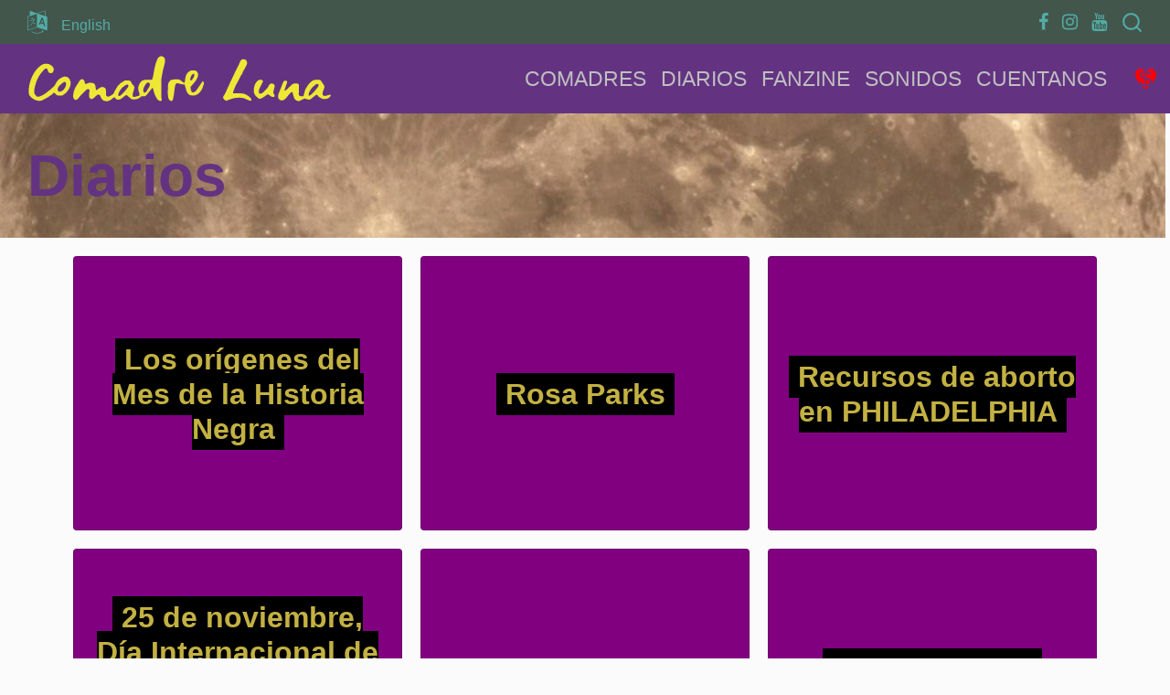

--- FILE ---
content_type: text/html; charset=UTF-8
request_url: http://comadreluna.org/diarios/
body_size: 8788
content:
<!DOCTYPE html>
<html lang="es-MX">
<head><style>img.lazy{min-height:1px}</style><link rel="preload" href="http://comadreluna.org/wp-content/plugins/w3-total-cache/pub/js/lazyload.min.js" as="script">
	<meta charset="UTF-8">
	<meta name="viewport" content="width=device-width, initial-scale=1, shrink-to-fit=no">
	<link rel="profile" href="http://gmpg.org/xfn/11">
	<title>Blog &#8211; comadreLuna</title>
<link rel='dns-prefetch' href='//cdnjs.cloudflare.com' />
<link rel='dns-prefetch' href='//s.w.org' />
<link rel="alternate" type="application/rss+xml" title="comadreLuna &raquo; Feed" href="https://comadreluna.org/feed/" />
<link rel="alternate" type="application/rss+xml" title="comadreLuna &raquo; Comments Feed" href="https://comadreluna.org/comments/feed/" />
		<script type="text/javascript">
			window._wpemojiSettings = {"baseUrl":"https:\/\/s.w.org\/images\/core\/emoji\/13.0.0\/72x72\/","ext":".png","svgUrl":"https:\/\/s.w.org\/images\/core\/emoji\/13.0.0\/svg\/","svgExt":".svg","source":{"concatemoji":"http:\/\/comadreluna.org\/wp-includes\/js\/wp-emoji-release.min.js?ver=5.5.3"}};
			!function(e,a,t){var r,n,o,i,p=a.createElement("canvas"),s=p.getContext&&p.getContext("2d");function c(e,t){var a=String.fromCharCode;s.clearRect(0,0,p.width,p.height),s.fillText(a.apply(this,e),0,0);var r=p.toDataURL();return s.clearRect(0,0,p.width,p.height),s.fillText(a.apply(this,t),0,0),r===p.toDataURL()}function l(e){if(!s||!s.fillText)return!1;switch(s.textBaseline="top",s.font="600 32px Arial",e){case"flag":return!c([127987,65039,8205,9895,65039],[127987,65039,8203,9895,65039])&&(!c([55356,56826,55356,56819],[55356,56826,8203,55356,56819])&&!c([55356,57332,56128,56423,56128,56418,56128,56421,56128,56430,56128,56423,56128,56447],[55356,57332,8203,56128,56423,8203,56128,56418,8203,56128,56421,8203,56128,56430,8203,56128,56423,8203,56128,56447]));case"emoji":return!c([55357,56424,8205,55356,57212],[55357,56424,8203,55356,57212])}return!1}function d(e){var t=a.createElement("script");t.src=e,t.defer=t.type="text/javascript",a.getElementsByTagName("head")[0].appendChild(t)}for(i=Array("flag","emoji"),t.supports={everything:!0,everythingExceptFlag:!0},o=0;o<i.length;o++)t.supports[i[o]]=l(i[o]),t.supports.everything=t.supports.everything&&t.supports[i[o]],"flag"!==i[o]&&(t.supports.everythingExceptFlag=t.supports.everythingExceptFlag&&t.supports[i[o]]);t.supports.everythingExceptFlag=t.supports.everythingExceptFlag&&!t.supports.flag,t.DOMReady=!1,t.readyCallback=function(){t.DOMReady=!0},t.supports.everything||(n=function(){t.readyCallback()},a.addEventListener?(a.addEventListener("DOMContentLoaded",n,!1),e.addEventListener("load",n,!1)):(e.attachEvent("onload",n),a.attachEvent("onreadystatechange",function(){"complete"===a.readyState&&t.readyCallback()})),(r=t.source||{}).concatemoji?d(r.concatemoji):r.wpemoji&&r.twemoji&&(d(r.twemoji),d(r.wpemoji)))}(window,document,window._wpemojiSettings);
		</script>
		<style type="text/css">
img.wp-smiley,
img.emoji {
	display: inline !important;
	border: none !important;
	box-shadow: none !important;
	height: 1em !important;
	width: 1em !important;
	margin: 0 .07em !important;
	vertical-align: -0.1em !important;
	background: none !important;
	padding: 0 !important;
}
</style>
	<link rel="stylesheet" href="http://comadreluna.org/wp-content/cache/minify/9a59a.css" media="all" />








<script src="http://comadreluna.org/wp-content/cache/minify/c7035.js"></script>

<link rel="https://api.w.org/" href="https://comadreluna.org/wp-json/" /><link rel="EditURI" type="application/rsd+xml" title="RSD" href="https://comadreluna.org/xmlrpc.php?rsd" />
<link rel="wlwmanifest" type="application/wlwmanifest+xml" href="http://comadreluna.org/wp-includes/wlwmanifest.xml" /> 
<meta name="generator" content="WordPress 5.5.3" />
<meta name="generator" content="Seriously Simple Podcasting 2.4.2" />

<link rel="alternate" type="application/rss+xml" title="Podcast RSS feed" href="https://comadreluna.org/feed/podcast" />

<link rel="alternate" href="https://comadreluna.org/diarios/" hreflang="es" />
<link rel="alternate" href="https://comadreluna.org/en/blog/" hreflang="en" />
<meta name="mobile-web-app-capable" content="yes">
<meta name="apple-mobile-web-app-capable" content="yes">
<meta name="apple-mobile-web-app-title" content="comadreLuna - ">
<link rel="icon" href="https://comadreluna.org/wp-content/uploads/2020/04/cropped-comadreLunaLOGO.png" sizes="32x32" />
<link rel="icon" href="https://comadreluna.org/wp-content/uploads/2020/04/cropped-comadreLunaLOGO.png" sizes="192x192" />
<link rel="apple-touch-icon" href="https://comadreluna.org/wp-content/uploads/2020/04/cropped-comadreLunaLOGO.png" />
<meta name="msapplication-TileImage" content="https://comadreluna.org/wp-content/uploads/2020/04/cropped-comadreLunaLOGO.png" />
</head>

<body class="blog wp-embed-responsive group-blog hfeed">
<div class="site" id="page">
	<ul class="lang-switcher lang-switcher-mobile">
			<li class="lang-item lang-item-2 lang-item-es current-lang lang-item-first"><a lang="es-MX" hreflang="es-MX" href="https://comadreluna.org/diarios/">Español</a></li>
	<li class="lang-item lang-item-5 lang-item-en"><a lang="en-US" hreflang="en-US" href="https://comadreluna.org/en/blog/">English</a></li>
 
		<li class="social-search">
			<a href="https://www.facebook.com/comadre.luna.94"><i class="fa fa-facebook"></i> </a>
			<a href="https://www.instagram.com/comadre_luna/"><i class="fa fa-instagram"></i></a>
			<a href="https://www.youtube.com/channel/UCEcJzOzNGwJ2fWdTWDm493g"><i class="fa fa-youtube"></i></a>
			
<form method="get" id="searchform" action="http://comadreluna.org/" role="search">
	<label class="sr-only" for="s">Search</label>
	<div class="input-group">
		<input class="field form-control" id="s" name="s" type="text"
			placeholder="Search &hellip;" value="">
		<span class="input-group-append">
			<input class="submit btn btn-primary" id="searchsubmit" name="submit" type="submit"
			value="Search">
		</span>
	</div>
</form>
        </li>
	</ul>

	<!-- ******************* The Navbar Area ******************* -->
	<div id="wrapper-navbar" itemscope itemtype="http://schema.org/WebSite">

		<a class="skip-link sr-only sr-only-focusable" href="#content">Skip to content</a>

		<nav class="navbar navbar-expand-md navbar-dark bg-primary">

					<div class="container">
		
					<!-- Your site title as branding in the menu -->
					
						
							<a class="navbar-brand" rel="home" href="http://comadreluna.org/" title="comadreLuna" itemprop="url"><img src="/wp-content/themes/comadre/img/comadre_logo_y.svg" alt="comadre luna logo" height="330" class="logo"></a>

						

					<!-- end custom logo -->
				<!-- <ul class="lang-switcher">
						<li class="lang-item lang-item-2 lang-item-es current-lang lang-item-first"><a lang="es-MX" hreflang="es-MX" href="https://comadreluna.org/diarios/">Español</a></li>
	<li class="lang-item lang-item-5 lang-item-en"><a lang="en-US" hreflang="en-US" href="https://comadreluna.org/en/blog/">English</a></li>
				</ul> -->
				<button class="navbar-toggler" type="button" data-toggle="collapse" data-target="#navbarNavDropdown" aria-controls="navbarNavDropdown" aria-expanded="false" aria-label="Toggle navigation">
					<span class="navbar-toggler-icon"></span>
				</button>

				<!-- The WordPress Menu goes here -->
				<div id="navbarNavDropdown" class="collapse navbar-collapse"><ul id="main-menu" class="navbar-nav"><li itemscope="itemscope" itemtype="https://www.schema.org/SiteNavigationElement" id="menu-item-36" class="menu-item menu-item-type-post_type menu-item-object-page menu-item-36 nav-item"><a title="Comadres" href="https://comadreluna.org/comadres/" class="nav-link">Comadres</a></li>
<li itemscope="itemscope" itemtype="https://www.schema.org/SiteNavigationElement" id="menu-item-98" class="menu-item menu-item-type-post_type menu-item-object-page current-menu-item page_item page-item-45 current_page_item current_page_parent active menu-item-98 nav-item"><a title="Diarios" href="https://comadreluna.org/diarios/" class="nav-link">Diarios</a></li>
<li itemscope="itemscope" itemtype="https://www.schema.org/SiteNavigationElement" id="menu-item-37" class="menu-item menu-item-type-post_type menu-item-object-page menu-item-37 nav-item"><a title="Fanzine" href="https://comadreluna.org/revista/" class="nav-link">Fanzine</a></li>
<li itemscope="itemscope" itemtype="https://www.schema.org/SiteNavigationElement" id="menu-item-151" class="menu-item menu-item-type-post_type_archive menu-item-object-podcast menu-item-151 nav-item"><a title="Sonidos" href="https://comadreluna.org/sonidos/" class="nav-link">Sonidos</a></li>
<li itemscope="itemscope" itemtype="https://www.schema.org/SiteNavigationElement" id="menu-item-39" class="menu-item menu-item-type-post_type menu-item-object-page menu-item-39 nav-item"><a title="Cuentanos" href="https://comadreluna.org/contacta-nos/" class="nav-link">Cuentanos</a></li>
<li itemscope="itemscope" itemtype="https://www.schema.org/SiteNavigationElement" id="menu-item-423" class="menu-item menu-item-type-custom menu-item-object-custom menu-item-423 nav-item"><a title="Donar" href="http://comadreluna.wedid.it" class="nav-link">Donar</a></li>
</ul></div>						</div><!-- .container -->
			
		</nav><!-- .site-navigation -->

	</div><!-- #wrapper-navbar end -->


<div class="wrapper" id="index-wrapper">

	<div class="container" id="content" tabindex="-1">

		<header class="page-header">
			<h1 class="page-title">Diarios </h1>
		</header><!-- .page-header -->
		<div class="row">

			<!-- Do the left sidebar check and opens the primary div -->
			

<div class="col-md content-area" id="primary">

			<main class="site-main" id="main">

				
                                        <div class="grid-masonry-wrapper">
                        <div class="grid row">
                        <div class="grid-sizer col-xs-4"></div>

                                    
                                    <article class="card grid-item post-878 post type-post status-publish format-standard has-post-thumbnail hentry category-uncategorized lazy" id="post-878" style="" data-bg="url(https://comadreluna.org/wp-content/uploads/2023/02/Ilustración_sin_título-19.jpg)">
        
            <header class="entry-header">
                <h3 class="entry-title"><a href="https://comadreluna.org/historia-negra/" rel="bookmark">Los orígenes del Mes de la Historia Negra</a></h3>
            </header><!-- .entry-header -->

            <div class="card-text">
                
                <p>El Mes de la Historia Negra es una celebración anual de los logros de los afroamericanos y un momento para reconocer su papel central en la historia de los Estados Unidos. También conocido como el Mes de la Historia Afroamericana, el evento surgió de la &#8220;Semana de la Historia Negra&#8221;, una creación del historiador Carter</p>

            </div><!-- .entry-content -->
            <a class="card-link" href="https://comadreluna.org/historia-negra/">go</a>

    </article>
        
                                    
                                    <article class="card grid-item post-858 post type-post status-publish format-standard has-post-thumbnail hentry category-uncategorized lazy" id="post-858" style="" data-bg="url(https://comadreluna.org/wp-content/uploads/2023/02/Ilustración_sin_título-18.jpg)">
        
            <header class="entry-header">
                <h3 class="entry-title"><a href="https://comadreluna.org/rosa-parks/" rel="bookmark">Rosa Parks</a></h3>
            </header><!-- .entry-header -->

            <div class="card-text">
                
                <p>Traducción de capítulo dedicado a Rosa Parks en el libro “Déjalas Brillar” de Andrea Davis Pinkney e ilustrado por Stephen Alcorn. Rosa Parks Nace en Tuskegee , Alabama. Muere el 4 de Febrero de 1913. Rosa Mccauley fue como la nombraron al igual que su abuela materna, Rose Edwards.&nbsp; El nombre le sentaba perfecto. Ella</p>

            </div><!-- .entry-content -->
            <a class="card-link" href="https://comadreluna.org/rosa-parks/">go</a>

    </article>
        
                                    
                                    <article class="card grid-item post-836 post type-post status-publish format-standard hentry category-uncategorized lazy" id="post-836" style="background-image:url()" data-bg="">
        
            <header class="entry-header">
                <h3 class="entry-title"><a href="https://comadreluna.org/fondos-para-recursos-financieros-para-abortos/" rel="bookmark">Recursos de aborto en PHILADELPHIA</a></h3>
            </header><!-- .entry-header -->

            <div class="card-text">
                
                <p>Donde obtener un aborto&nbsp; Centro de la Mujer de Filadelfia&nbsp; 777 Appletree Street, 7.º piso Filadelfia, PA 19106&nbsp; (215) 574-3590 Planned Parenthood &#8211; Locust Street Surgical Center&nbsp; https://www.plannedparenthood.org/es/centro-de-salud/pennsylvania/philadelphia/19107/locust-street-surgical-center-3360-91460/abortion (215)351-5575 Einstein Complex Family Planning Center https://www.einstein.edu/obstetrics-and-gynecology/gynecology/family-planning (215)456-7180 Fondos para recursos financieros para aborto Abortion Liberation Fund https://abortionfunds.org/fund/womens-medical-fund/ https://www.abortionfinder.org/es/apoyo-al-aborto/58 Línea de ayuda (215)564-6622 Indigenous Women Rising&nbsp; https://www.iwrising.org/abortion-fund</p>

            </div><!-- .entry-content -->
            <a class="card-link" href="https://comadreluna.org/fondos-para-recursos-financieros-para-abortos/">go</a>

    </article>
        
                                    
                                    <article class="card grid-item post-830 post type-post status-publish format-standard has-post-thumbnail hentry category-uncategorized lazy" id="post-830" style="" data-bg="url(https://comadreluna.org/wp-content/uploads/2022/11/hermanasmirabal-20221125111726.jpg)">
        
            <header class="entry-header">
                <h3 class="entry-title"><a href="https://comadreluna.org/25-de-noviembre-dia-internacional-de-la-eliminacion-de-la-violencia-contra-la-mujer/" rel="bookmark">25 de noviembre,  Día Internacional de la Eliminación de la Violencia contra la Mujer.</a></h3>
            </header><!-- .entry-header -->

            <div class="card-text">
                
                <p>La violencia en contra de las mujeres viene desde hace mucho tiempo atrás. La historia de la humanidad ha estado controlada por los hombres y su mala percepción de que las mujeres somos menos o no somos personas. Nos han maltratado, golpeado, humillado y asesinado por nuestra condición de mujer. Hemos tenido que luchar contra</p>

            </div><!-- .entry-content -->
            <a class="card-link" href="https://comadreluna.org/25-de-noviembre-dia-internacional-de-la-eliminacion-de-la-violencia-contra-la-mujer/">go</a>

    </article>
        
                                    
                                    <article class="card grid-item post-818 post type-post status-publish format-standard has-post-thumbnail hentry category-uncategorized lazy" id="post-818" style="" data-bg="url(https://comadreluna.org/wp-content/uploads/2022/11/Proyecto-20221121083452-1-e1669038009191.jpg)">
        
            <header class="entry-header">
                <h3 class="entry-title"><a href="https://comadreluna.org/carta-de-noticias-2022/" rel="bookmark">Boletín 2022</a></h3>
            </header><!-- .entry-header -->

            <div class="card-text">
                
                <p>Queridxs compas, La Colectiva Comadre Luna continúa dando pasos con la comunidad inmigrante Latinxs en Filadelfia. En esta carta de noticias queremos contarles lo que hicimos este 2022: realizamos talleres con el proyecto de Economías Feministas; trabajamos en un proyecto de Justicia Reproductiva; respondimos como colectiva hacia la criminalización del aborto; y avanzamos en el</p>

            </div><!-- .entry-content -->
            <a class="card-link" href="https://comadreluna.org/carta-de-noticias-2022/">go</a>

    </article>
        
                                    
                                    <article class="card grid-item post-799 post type-post status-publish format-standard has-post-thumbnail hentry category-feminismo category-filadelfia category-uncategorized lazy" id="post-799" style="" data-bg="url(https://comadreluna.org/wp-content/uploads/2022/10/Ilustracion_sin_titulo-12.jpg)">
        
            <header class="entry-header">
                <h3 class="entry-title"><a href="https://comadreluna.org/dorothy-lee-bolden/" rel="bookmark">DOROTHY LEE BOLDEN</a></h3>
            </header><!-- .entry-header -->

            <div class="card-text">
                
                <p>Dorothy Lee Bolden, nació el 13 de Octubre de 1924 en Atlanta, Georgia. A los tres años sufre un accidente en el cual se lesiona los ojos, lo cual le provoca una discapacidad visual con la que tendría que convivir de por vida. Su madre trabajaba como sirvienta y también lavando ropa para otras familias,</p>

            </div><!-- .entry-content -->
            <a class="card-link" href="https://comadreluna.org/dorothy-lee-bolden/">go</a>

    </article>
        
                                    
                                    <article class="card grid-item post-792 post type-post status-publish format-standard has-post-thumbnail hentry category-feminismo-es lazy" id="post-792" style="" data-bg="url(https://comadreluna.org/wp-content/uploads/2022/10/BF6F22A3-3F6B-4613-9D4B-7BB6AF549FEC-e1665334011267.jpg)">
        
            <header class="entry-header">
                <h3 class="entry-title"><a href="https://comadreluna.org/mahsa-amini/" rel="bookmark">Mahsa Amini</a></h3>
            </header><!-- .entry-header -->

            <div class="card-text">
                
                <p>&#8220;Muerte al dictador!&#8221; Fue uno de los gritos del pueblo iraní frente al asesinato de Mahsa Amini el pasado 16 de Septiembre en Teherán. La joven de 22 años había sido detenida por no llevar correctamente el hijab, el velo con que las mujeres deben cubrir totalmente su cabello, como lo ordenan las leyes islámicas.&nbsp;</p>

            </div><!-- .entry-content -->
            <a class="card-link" href="https://comadreluna.org/mahsa-amini/">go</a>

    </article>
        
                                    
                                    <article class="card grid-item post-789 post type-post status-publish format-standard has-post-thumbnail hentry category-uncategorized lazy" id="post-789" style="" data-bg="url(https://comadreluna.org/wp-content/uploads/2022/09/FRANCIA-1.jpg)">
        
            <header class="entry-header">
                <h3 class="entry-title"><a href="https://comadreluna.org/francia-marquez-la-nueva-vicepresidenta-de-colombia/" rel="bookmark">Francia Márquez, la nueva vicepresidenta de Colombia.</a></h3>
            </header><!-- .entry-header -->

            <div class="card-text">
                
                <p>Francia Márquez, la nueva vicepresidenta de Colombia, quien asumió el cargo el pasado 7 de Agosto, rompe todos los esquemas de los políticos que han estado a cargo del país. Será la segunda mujer en ocupar el cargo de vicepresidenta y la primera de origen afrocolombiano. Creció en una casa con piso de tierra en</p>

            </div><!-- .entry-content -->
            <a class="card-link" href="https://comadreluna.org/francia-marquez-la-nueva-vicepresidenta-de-colombia/">go</a>

    </article>
        
                                    
                                    <article class="card grid-item post-777 post type-post status-publish format-standard hentry category-uncategorized lazy" id="post-777" style="background-image:url()" data-bg="">
        
            <header class="entry-header">
                <h3 class="entry-title"><a href="https://comadreluna.org/colaboradora-multimedia-y-de-alcance-a-la-comunidad/" rel="bookmark">Oportunidad laboral</a></h3>
            </header><!-- .entry-header -->

            <div class="card-text">
                
                <p>Colaboradora Multimedia y de Alcance a la Comunidad Comadre Luna es una colectiva feminista en las ciudades de Filadelfia y Nueva York. Somos un grupo de mujeres inmigrantes Latinex, migrantes, trabajadoras, luchadoras y organizadoras para la liberación de las mujeres. Comadre Luna es un proyecto que recibe el patrocinio fiscal de Movement Alliance Project. Estamos</p>

            </div><!-- .entry-content -->
            <a class="card-link" href="https://comadreluna.org/colaboradora-multimedia-y-de-alcance-a-la-comunidad/">go</a>

    </article>
        
                                    
                                    <article class="card grid-item post-769 post type-post status-publish format-standard has-post-thumbnail hentry category-uncategorized lazy" id="post-769" style="" data-bg="url(https://comadreluna.org/wp-content/uploads/2022/06/Mi-cuerpo-yo-decido-2.png)">
        
            <header class="entry-header">
                <h3 class="entry-title"><a href="https://comadreluna.org/mi-cuerpo-yo-decido/" rel="bookmark">¡Mi cuerpo, Yo decido!</a></h3>
            </header><!-- .entry-header -->

            <div class="card-text">
                
                <p>Comunicado ante la criminalización del aborto</p>

            </div><!-- .entry-content -->
            <a class="card-link" href="https://comadreluna.org/mi-cuerpo-yo-decido/">go</a>

    </article>
        
                                                    </div>

                    </div>


				
			</main><!-- #main -->

			<!-- The pagination component -->
			
		<nav aria-label="Posts navigation">

			<ul class="pagination">

									<li class="page-item active">
						<span aria-current="page" class="page-link current">1</span>					</li>
										<li class="page-item ">
						<a class="page-link" href="https://comadreluna.org/diarios/page/2/">2</a>					</li>
										<li class="page-item ">
						<a class="page-link" href="https://comadreluna.org/diarios/page/3/">3</a>					</li>
										<li class="page-item ">
						<a class="next page-link" href="https://comadreluna.org/diarios/page/2/">&raquo;</a>					</li>
					
			</ul>

		</nav>

		
				</div> <!-- close with this div because no right sidebar check -->

		</div><!-- .row -->

	</div><!-- #content -->

</div><!-- #index-wrapper -->




	<!-- ******************* The Footer Full-width Widget Area ******************* -->

	<div class="wrapper" id="wrapper-footer-full">

		<div class="container" id="footer-full-content" tabindex="-1">

			<div class="row">

				<div id="nav_menu-6" class="footer-widget widget_nav_menu widget-count-3 col-md-4"><div class="menu-footer-izq-es-container"><ul id="menu-footer-izq-es" class="menu"><li id="menu-item-215" class="menu-item menu-item-type-custom menu-item-object-custom current-menu-item menu-item-215"><a href="/diarios/" aria-current="page">Diarios</a></li>
<li id="menu-item-216" class="menu-item menu-item-type-custom menu-item-object-custom menu-item-216"><a href="/revista/">Fanzine</a></li>
<li id="menu-item-214" class="menu-item menu-item-type-custom menu-item-object-custom menu-item-214"><a href="/sonidos/">Sonidos</a></li>
<li id="menu-item-212" class="menu-item menu-item-type-post_type menu-item-object-page menu-item-212"><a href="https://comadreluna.org/tallereando/">Tallereando</a></li>
<li id="menu-item-213" class="menu-item menu-item-type-post_type menu-item-object-page menu-item-213"><a href="https://comadreluna.org/cuidados/">Cuidados Colectivos</a></li>
</ul></div></div><!-- .footer-widget --><div id="custom_html-6" class="widget_text footer-widget widget_custom_html widget-count-3 col-md-4"><div class="textwidget custom-html-widget"><div class="footer-html-widget-center">
    <div class="footer-logo">
        <img src="https://comadreluna.org/wp-content/uploads/2020/04/comadreLunaLOGO-e1594996741578.png" class="image wp-image-50  attachment-medium size-medium" alt="comadre logo">
    </div>
    <div class="footer-social">
        <a href="https://www.facebook.com/comadre.luna.94"><i class="fa fa-facebook"></i> </a>
        <a href="https://www.instagram.com/comadre_luna/"><i class="fa fa-instagram"></i></a>
			   <a href="https://www.youtube.com/channel/UCEcJzOzNGwJ2fWdTWDm493g"><i class="fa fa-youtube"></i></a>
    </div>
    <div class="footer-cc cc-license-icons">
        <span id="cc-logo" class="icon"><img alt="cc logo" src="/wp-content/themes/comadre/img/cc_icon_white_x2.png"></span>
        <span id="cc-attribution" class="icon"><img class="lazy" alt="cc attribution" src="data:image/svg+xml,%3Csvg%20xmlns='http://www.w3.org/2000/svg'%20viewBox='0%200%201%201'%3E%3C/svg%3E" data-src="/wp-content/themes/comadre/img/attribution_icon_white_x2.png"></span>
        <span id="cc-icon-nc" class="icon"><img class="lazy" alt="cc NonCommercial" src="data:image/svg+xml,%3Csvg%20xmlns='http://www.w3.org/2000/svg'%20viewBox='0%200%201%201'%3E%3C/svg%3E" data-src="/wp-content/themes/comadre/img/nc_white_x2.png"></span>
        <span id="cc-icon-sa" class="icon"><img class="lazy" alt="cc ShareAlike" src="data:image/svg+xml,%3Csvg%20xmlns='http://www.w3.org/2000/svg'%20viewBox='0%200%201%201'%3E%3C/svg%3E" data-src="/wp-content/themes/comadre/img/sa_white_x2.png"></span>
        <div class="cc-license-identifier" property="dc:identifier dct:identifier">(CC BY-NC-SA 3.0)</div>
    </div>
</div></div></div><!-- .footer-widget --><div id="nav_menu-5" class="footer-widget widget_nav_menu widget-count-3 col-md-4"><div class="menu-footer-es-container"><ul id="menu-footer-es" class="menu"><li id="menu-item-206" class="menu-item menu-item-type-post_type menu-item-object-page menu-item-206"><a href="https://comadreluna.org/comadres/">Comadres</a></li>
<li id="menu-item-178" class="menu-item menu-item-type-post_type menu-item-object-page menu-item-178"><a href="https://comadreluna.org/recursos/">Recursos</a></li>
<li id="menu-item-175" class="menu-item menu-item-type-post_type menu-item-object-page menu-item-175"><a href="https://comadreluna.org/aporta/">Aporta</a></li>
<li id="menu-item-174" class="menu-item menu-item-type-post_type menu-item-object-page menu-item-174"><a href="https://comadreluna.org/patrocinios/">Patrocinios</a></li>
<li id="menu-item-179" class="menu-item menu-item-type-post_type menu-item-object-page menu-item-179"><a href="https://comadreluna.org/en/contact/">Cuentanos</a></li>
</ul></div></div><!-- .footer-widget -->
			</div>

		</div>

	</div><!-- #wrapper-footer-full -->


<div class="wrapper" id="wrapper-footer">

	<div class="container">

		<div class="row">

			<div class="col-md-12">

				<footer class="site-footer" id="colophon">

					<div class="site-info">

					<p>desarrollo web por  <a href="https://radicante.media/">radicante.media</a></p>

					</div><!-- .site-info -->

				</footer><!-- #colophon -->

			</div><!--col end -->

		</div><!-- row end -->

	</div><!-- container end -->

</div><!-- wrapper end -->

</div><!-- #page we need this extra closing tag here -->

<!-- Matomo --><script  type="text/javascript">var _paq = window._paq = window._paq || [];
_paq.push(['trackPageView']);_paq.push(['enableLinkTracking']);_paq.push(['alwaysUseSendBeacon']);_paq.push(['setTrackerUrl', "\/\/comadreluna.org\/wp-content\/plugins\/matomo\/app\/matomo.php"]);_paq.push(['setSiteId', '1']);var d=document, g=d.createElement('script'), s=d.getElementsByTagName('script')[0];
g.type='text/javascript'; g.async=true; g.src="\/\/comadreluna.org\/wp-content\/uploads\/matomo\/matomo.js"; s.parentNode.insertBefore(g,s);</script><!-- End Matomo Code -->		<style type="text/css">
			.ssp-wave wave wave {
				background: #c3b142 !important;
			}
		</style>
		<script type='text/javascript' src='//cdnjs.cloudflare.com/ajax/libs/wavesurfer.js/1.4.0/wavesurfer.js?ver=1fb796f6830294312aa5032bca3028f1' id='ssp-block-wavesurfer-js'></script>
<script type='text/javascript' id='contact-form-7-js-extra'>
/* <![CDATA[ */
var wpcf7 = {"apiSettings":{"root":"https:\/\/comadreluna.org\/wp-json\/contact-form-7\/v1","namespace":"contact-form-7\/v1"},"cached":"1"};
/* ]]> */
</script>







<script src="http://comadreluna.org/wp-content/cache/minify/07e68.js"></script>

<script type="text/javascript">(function() {
				var expirationDate = new Date();
				expirationDate.setTime( expirationDate.getTime() + 31536000 * 1000 );
				document.cookie = "pll_language=es; expires=" + expirationDate.toUTCString() + "; path=/";
			}());</script>
<script>window.w3tc_lazyload=1,window.lazyLoadOptions={elements_selector:".lazy",callback_loaded:function(t){var e;try{e=new CustomEvent("w3tc_lazyload_loaded",{detail:{e:t}})}catch(a){(e=document.createEvent("CustomEvent")).initCustomEvent("w3tc_lazyload_loaded",!1,!1,{e:t})}window.dispatchEvent(e)}}</script><script async src="http://comadreluna.org/wp-content/cache/minify/1615d.js"></script>
</body>

</html>


<!--
Performance optimized by W3 Total Cache. Learn more: https://www.boldgrid.com/w3-total-cache/

Lazy Loading
Minified using redis

Served from: comadreluna.org @ 2026-01-14 15:39:08 by W3 Total Cache
-->

--- FILE ---
content_type: image/svg+xml
request_url: http://comadreluna.org/wp-content/themes/comadre/img/comadre_logo_y.svg
body_size: 1399
content:
<svg xmlns="http://www.w3.org/2000/svg" width="331.2" height="50" viewBox="0 0 87.6 13.2">
  <path d="M22.2 13.1c-.4 0-1-.6-1.2-1.1-.2-.6-.4-.8-.7-.8-.1 0-.4.1-.7.4-.8.8-1 .9-1.3.9-.2 0-.3 0-.5-.3-.2-.2-.2-.3-.2-.6v-.8c.4-1.1-.2-1.6-1-.8a22.6 22.6 0 00-2.3 2.5c-.5.4-1 .3-1.2-.3-.3-.4 0-2 .5-3l.3-.5L15 7c.5-.5 1.2-.2 1.3.5.1.7.2.8 1 .4.5-.2 1.4-.1 1.7.1.3.2.5.7.5 1.2s.1.7.3.7c0 0 .3-.1.5-.4l.9-.5.7.1c.5.3.6.5.6 1.5 0 .8 0 1 .2 1 .2.3.5.3 1.2-.1s.9-.6 1-1.1l1-1.7a5 5 0 011.8-1.4c.2-.2.3-.2.9-.2.8 0 1 .1 1.3.7 0 .2.3.5.5.7.4.5.4.6.1 1.6a7 7 0 00-.3 1.2l.1.5.4.1 1.5-.4v-.6c-.5-1.3-.5-1.8 0-2.8.6-1 1-1.2 2.6-1.2h1c.2-.1.4-1.3.7-3a15 15 0 01.8-2.8c.2-.5.5-.8 1-1l.7.1c.6.4.7.9.5 2a42 42 0 00-1 4.6V12c.2.7.2.8 0 1-.2.2-.7 0-1.2-.5a8 8 0 01-1.1-2.7l-.2-.6-1.1 1.3c-.8 1.1-1 1.3-1.7 1.2-.5 0-.5 0-.8.3-.5.4-1 .6-1.7.6-.6 0-.7 0-1-.2l-.8-.7-.5-.4-.6.4c-.7.6-1.2 1-1.7 1-.4 0-.8-.2-1-.6-.2-.1-.2-.1-.4 0a4 4 0 00-.4.3 2 2 0 01-1 .6c-.6.2-.7.2-1.1 0zm4.3-1.5c.6-.3 2.4-2.4 2.5-2.8 0-.2-.1-.5-.3-.5-.6 0-2 1.2-2.4 2.2-.3.6-.3.8-.2 1 .1.2.2.2.4 0zm7.6-1.1L35 9c.2-.4.3-.6.2-.8 0-.3-.3-.5-.5-.5-.5 0-1.3 1.3-1.4 2.1 0 .9.3 1.1.8.6zm7 2.5c-.5-.4-.7-1-.7-2.7l.1-2.2c.2-.5.4-.7.7-1 .3-.2.4-.2 1.2-.3 1.2 0 1.4 0 2 .5.8.6.7.6.8.5l.2-.6c.1-1.5.5-2.3 1.4-2.8.3-.2.5-.2 1-.2.7 0 .9.1 1.2.6.5.7 0 2-1.4 3.5L47 9c0 .3.1 1.1.3 1.4.3.3.8.2 1.3-.3l.9-1.3.9-1.3.2-.2.1.2c.2.2.2.5 0 1.1-.3 1-.8 1.9-1.4 2.3-.3.3-.8.5-1.4.6l-1-.1c-.7-.3-1-.8-1.3-2l-.3-1c0-.2 0-.2-.4-.1l-1-.2c-1.2-.4-1.3-.3-1.6 2a13.9 13.9 0 01-.3 2c-.1.6-.3 1-.5 1l-.4-.2zm6.4-6.2c.6-.7.8-1.6.3-1.6-.3 0-.8.8-.9 1.5 0 .4 0 .4.2.4.1 0 .3 0 .4-.3zM2.8 13a4 4 0 01-2.5-1.6C0 10.7 0 9.5.5 7.6c.7-2.4 1.9-4 3.4-5 .7-.3.8-.3 1.3-.3.7 0 1.2.2 1.7.7.4.4.6.8.4 1.3-.1.5-.4.7-.8.7s-.7-.2-.8-.6c-.2-1-.8-1-1.5 0-1.3 1.4-2 3-2.4 5-.2 1.1-.1 1.7.4 2.1.3.4.5.4 1.2.2.6-.2 1.1-.5 1.8-1l.7-.6c.3-.1.6-.4 1.4-1.2.3-.2.5-.6.6-.8.4-1 1.3-1.7 2.2-2 .9-.3 1.7.1 2 1 .3.6.2 1.5-.3 2.4-.5.9-1.1 1.5-2 2h-1c-.4 0-.9-.3-1-.6-.2-.3-.4-.3-.8.1a3 3 0 01-.6.5c-.2 0-.4.3-.6.4l-1.1.6c-.8.5-1.4.6-1.9.5zm6.6-2.7c1-.2 1.9-2 1.4-2.6-.2-.3-.5-.2-1.3.5-.7.6-1 1-1 1.5 0 .6.2.8 1 .6zM78 13c-.4 0-.8-.4-1-.8l-.3-1c-.2-1-.4-1-1.2 0-1.1 1.4-1.4 1.6-2 1.7-.4 0-.7-.1-1-.5-.2-.5-.2-1 .1-1.7a34.4 34.4 0 00.9-2.3l.3-.7c.1-.3.2-.4.5-.5h.5l.2.4-.4 1.2c-.6 1.6-.5 1.7.6.6l1.2-1.1c.7-.5 1.5-.4 2 0v2.3c-.2.5 0 1 .3 1 .3.2 1 .1 1 0l.3-1c.1-.6.2-.8.6-1.5.5-.9 1.3-1.7 1.9-2l.8-.2h1c.4.2.6.4.6.5l.4.6c.6.8.6.9.2 1.9-.6 1.6-.2 2 1.3 1.5.5-.2.7-.2.8-.1.2.2-.5 1-1.1 1.1-1 .3-1.7 0-2.5-.7-.4-.5-.4-.5-.6-.4l-.2.1-1.5 1.2c-.3.1-.7.1-1.2-.1-.4-.2-.4-.2-1 .1l-1 .5H78zm3.7-1.6c.6-.4 2.4-2.4 2.4-2.9 0-.2-.2-.4-.4-.4s-.9.5-1.3.9c-.6.6-1.2 1.7-1.2 2.2 0 .4 0 .4.5.2zm-24.9 1.3c-.5-.5-.5-.8 0-1.4l.4-.8a193.3 193.3 0 013.8-8c.5-1.3.7-1.5 1.3-1.5.3 0 .4 0 .7.2.4.5.5.8.2 1.5l-.5 1-.6 1c0 .3-.3.8-.5 1l-.5 1-.6 1.1c-.5.8-1.3 2.8-1.2 3h1.3l1.6.1c1.3.3 2.7 1.5 2.4 2l-.3.1a7 7 0 01-1.3-.5c-1-.6-3.4-.5-4.8.2l-.9.3-.5-.3zm9.9-.4a3 3 0 01-1.3-1.5c-.3-1.4.2-3 1.2-3.7.3-.2.5-.2.7-.2.4 0 .7.3.7.5l-.4.8c-.7 1.3-.8 1.6-.8 2.1s0 .5.2.6c.3.1.8 0 1.3-.6.5-.4 1.3-1.4 1.3-1.6 0 0 0-.2.3-.4.2-.2.3-.3.6-.3.4 0 .9.4.9.6l-.2 1c-.3 1-.3 1.2 0 1.5.1.3.2.4.1.6 0 .3-.7.3-1.2-.1a3 3 0 00-.5-.4c-.2-.1-.2-.1-.7.2-1.3 1-1.7 1.1-2.2 1z" fill="#efe736"/>
</svg>


--- FILE ---
content_type: image/svg+xml
request_url: http://comadreluna.org/wp-content/themes/comadre/img/donate_rojo.svg
body_size: 1441
content:
<?xml version="1.0" encoding="UTF-8" standalone="no"?>
<svg
   xmlns:dc="http://purl.org/dc/elements/1.1/"
   xmlns:cc="http://creativecommons.org/ns#"
   xmlns:rdf="http://www.w3.org/1999/02/22-rdf-syntax-ns#"
   xmlns:svg="http://www.w3.org/2000/svg"
   xmlns="http://www.w3.org/2000/svg"
   id="svg8"
   version="1.1"
   viewBox="0 0 2.5002888 2.4609545"
   height="9.2768335"
   width="9.4350519">
  <metadata
     id="metadata12">
    <rdf:RDF>
      <cc:Work
         rdf:about="">
        <dc:format>image/svg+xml</dc:format>
        <dc:type
           rdf:resource="http://purl.org/dc/dcmitype/StillImage" />
        <dc:title></dc:title>
      </cc:Work>
    </rdf:RDF>
  </metadata>
  <defs
     id="defs2" />
  <path
     style="fill:none"
     id="path4"
     d="m 4.5985697,7.9067174 c -1.7,-1 -2.9,-2.5 -4.29999997,-3.8 a 21.4,21.4 0 0 1 -6.20000003,-9.5 c -0.6,-2 0,-4.6 1.8,-5.9000004 2.2,-1.6 5.6,-1.7 7.5,0.4 0.6,0.3 1,1.8000004 1.6,0.7 0.9,-1.3 2.5,-2.2 4.2,-2.2 2.5000003,-0.2 5.0000003,1.4 5.7000003,3.8000004 0.8,2.5 -0.4,5 -1.7,7.2 -2.2,3.6 -5.5000003,6.4 -8.5000003,9.4 z" />
  <path
     style="fill:#ff0000;stroke-width:0.11945619"
     id="path6"
     d="m 1.8387231,0.00655038 a 0.67273189,0.68916779 0 0 0 -0.4956972,0.241813 v 0.03627 a 0.70813883,0.72543978 0 0 1 0.3894764,0.108816 c 0.082616,0.06045 0.1534301,0.169269 0.1888371,0.314357 l -0.2360463,0.03627 c -0.011802,-0.084631 -0.047209,-0.145084 -0.1062208,-0.193447 -0.059012,-0.048362 -0.1298256,-0.072544 -0.2360464,-0.084634 V 1.0584374 l 0.3422672,0.09672 0.15343,0.108816 c 0.047209,0.03627 0.070814,0.08464 0.094419,0.132998 0.023604,0.06045 0.023604,0.120906 0.023604,0.19345 0,0.145088 -0.047209,0.253904 -0.15343,0.35063 -0.1180231,0.08463 -0.2596509,0.120906 -0.4720925,0.145087 v 0.205542 h -0.15343 V 2.0861434 C 0.80011953,2.0619624 0.57587563,1.9047844 0.51686403,1.6025174 l 0.224244,-0.04836 c 0.023605,0.120907 0.070814,0.193451 0.1416277,0.241814 0.070814,0.04836 0.16523237,0.08463 0.29505787,0.09672 V 1.2156164 L 0.84732883,1.1188914 c -0.0590116,-0.036272 -0.1180231,-0.072544 -0.1416278,-0.108816 l -0.082616,-0.12090702 a 0.47209256,0.48362652 0 0 1 -0.035407,-0.18136 c 0,-0.145088 0.047209,-0.241813 0.1534301,-0.326448 0.094418,-0.07254 0.2360462,-0.120907 0.42488327,-0.120907 l -0.059011,-0.07254 c -0.22424467,-0.241817 -0.62552327,-0.241817 -0.87337187,-0.048366 -0.2006394,0.169269 -0.2714532,0.447354 -0.2360463,0.701258 0.1180231,0.45944502 0.4366856,0.84634702 0.7671504,1.17279402 0.1534301,0.145088 0.29505787,0.326449 0.47209247,0.447355 h 0.023604 C 1.638083,2.0861434 2.0511639,1.7355144 2.3226173,1.2518884 2.4524426,0.99798438 2.5586634,0.68362738 2.4406404,0.40554138 2.3462218,0.16372838 2.0865709,0.00655038 1.8269201,0.00655038 Z m -0.6609295,0.447354 c -0.23604627,0.01209 -0.35406937,0.09672 -0.35406937,0.253904 0,0.06045 0.011802,0.09672 0.035407,0.132997 0.023605,0.03627 0.059012,0.07254 0.1062208,0.09673 l 0.21244167,0.07254 z M 1.3430259,1.2639784 v 0.604534 c 0.1180233,0 0.2242441,-0.02418 0.2832556,-0.08463 0.070814,-0.04836 0.1062208,-0.120907 0.1062208,-0.205541 0,-0.06045 -0.011802,-0.108816 -0.035407,-0.145088 l -0.094418,-0.08463 c -0.047209,-0.02418 -0.1298253,-0.06045 -0.2596509,-0.08464 z" />
</svg>


--- FILE ---
content_type: image/svg+xml
request_url: http://comadreluna.org/wp-content/themes/comadre/img/search.svg
body_size: 211
content:
<svg xmlns="http://www.w3.org/2000/svg" width="24" height="24" viewBox="0 0 24 24" fill="none" stroke="#51ada6" stroke-width="2" stroke-linecap="round" stroke-linejoin="round" class="feather feather-search"><circle cx="11" cy="11" r="8"></circle><line x1="21" y1="21" x2="16.65" y2="16.65"></line></svg>